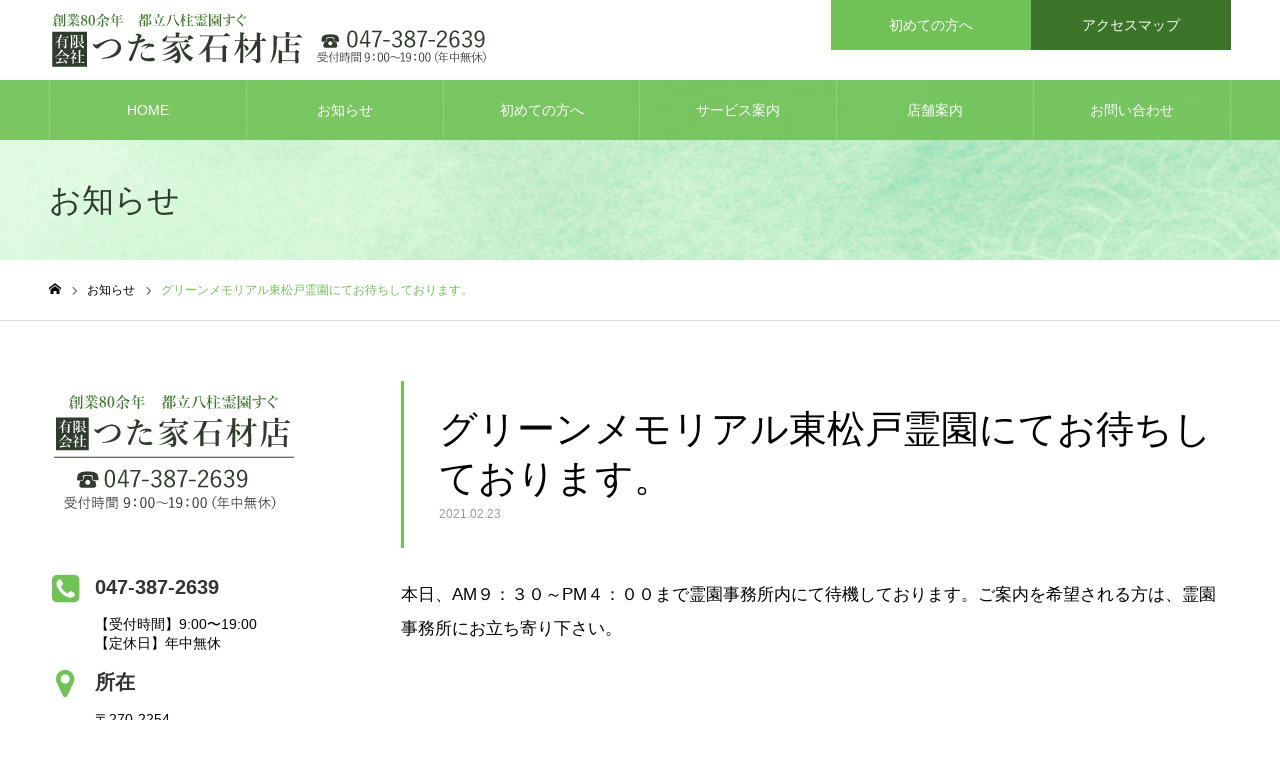

--- FILE ---
content_type: text/html; charset=UTF-8
request_url: https://tsutayasekizai.com/news/%E3%82%B0%E3%83%AA%E3%83%BC%E3%83%B3%E3%83%A1%E3%83%A2%E3%83%AA%E3%82%A2%E3%83%AB%E6%9D%B1%E6%9D%BE%E6%88%B8%E9%9C%8A%E5%9C%92%E3%81%AB%E3%81%A6%E3%81%8A%E5%BE%85%E3%81%A1%E3%81%97%E3%81%A6%E3%81%8A/
body_size: 14886
content:
<!DOCTYPE html>
<html class="pc" dir="ltr" lang="ja" prefix="og: https://ogp.me/ns#">
<head>
<meta charset="UTF-8">
<!--[if IE]><meta http-equiv="X-UA-Compatible" content="IE=edge"><![endif]-->
<meta name="viewport" content="width=device-width">
<meta name="format-detection" content="telephone=no">
<meta name="description" content="本日、AM９：３０～PM４：００まで霊園事務所内にて待機しております。ご案内を希望される方は、霊園事務所にお立ち寄り下さい。">
<link rel="pingback" href="https://tsutayasekizai.com/xmlrpc.php">
<title>グリーンメモリアル東松戸霊園にてお待ちしております。 | つた家石材店（お墓づくりと霊園・墓所のご相談）</title>
	<style>img:is([sizes="auto" i], [sizes^="auto," i]) { contain-intrinsic-size: 3000px 1500px }</style>
	
		<!-- All in One SEO 4.9.3 - aioseo.com -->
	<meta name="description" content="本日、AM９：３０～PM４：００まで霊園事務所内にて待機しております。ご案内を希望される方は、霊園事務所にお立" />
	<meta name="robots" content="max-image-preview:large" />
	<link rel="canonical" href="https://tsutayasekizai.com/news/%e3%82%b0%e3%83%aa%e3%83%bc%e3%83%b3%e3%83%a1%e3%83%a2%e3%83%aa%e3%82%a2%e3%83%ab%e6%9d%b1%e6%9d%be%e6%88%b8%e9%9c%8a%e5%9c%92%e3%81%ab%e3%81%a6%e3%81%8a%e5%be%85%e3%81%a1%e3%81%97%e3%81%a6%e3%81%8a/" />
	<meta name="generator" content="All in One SEO (AIOSEO) 4.9.3" />
		<meta property="og:locale" content="ja_JP" />
		<meta property="og:site_name" content="つた家石材店 | 千葉県松戸市の都立八柱霊園すぐの有限会社つた家石材店では公営霊園・民間霊園のご相談、見学を無料にて承っております。「霊園・墓所探し」「お墓づくり」「お墓のお引越し」「お墓じまい」「お墓のリフォーム」「お墓のお掃除」「お墓参りの代行」「法要」など、「霊園・墓所」「お墓」「法要」に関するご相談はつた家石材店にお任せください。" />
		<meta property="og:type" content="article" />
		<meta property="og:title" content="グリーンメモリアル東松戸霊園にてお待ちしております。 | つた家石材店（お墓づくりと霊園・墓所のご相談）" />
		<meta property="og:description" content="本日、AM９：３０～PM４：００まで霊園事務所内にて待機しております。ご案内を希望される方は、霊園事務所にお立" />
		<meta property="og:url" content="https://tsutayasekizai.com/news/%e3%82%b0%e3%83%aa%e3%83%bc%e3%83%b3%e3%83%a1%e3%83%a2%e3%83%aa%e3%82%a2%e3%83%ab%e6%9d%b1%e6%9d%be%e6%88%b8%e9%9c%8a%e5%9c%92%e3%81%ab%e3%81%a6%e3%81%8a%e5%be%85%e3%81%a1%e3%81%97%e3%81%a6%e3%81%8a/" />
		<meta property="article:published_time" content="2021-02-23T00:00:06+00:00" />
		<meta property="article:modified_time" content="2021-02-22T23:54:27+00:00" />
		<meta name="twitter:card" content="summary_large_image" />
		<meta name="twitter:title" content="グリーンメモリアル東松戸霊園にてお待ちしております。 | つた家石材店（お墓づくりと霊園・墓所のご相談）" />
		<meta name="twitter:description" content="本日、AM９：３０～PM４：００まで霊園事務所内にて待機しております。ご案内を希望される方は、霊園事務所にお立" />
		<script type="application/ld+json" class="aioseo-schema">
			{"@context":"https:\/\/schema.org","@graph":[{"@type":"BreadcrumbList","@id":"https:\/\/tsutayasekizai.com\/news\/%e3%82%b0%e3%83%aa%e3%83%bc%e3%83%b3%e3%83%a1%e3%83%a2%e3%83%aa%e3%82%a2%e3%83%ab%e6%9d%b1%e6%9d%be%e6%88%b8%e9%9c%8a%e5%9c%92%e3%81%ab%e3%81%a6%e3%81%8a%e5%be%85%e3%81%a1%e3%81%97%e3%81%a6%e3%81%8a\/#breadcrumblist","itemListElement":[{"@type":"ListItem","@id":"https:\/\/tsutayasekizai.com#listItem","position":1,"name":"\u5bb6","item":"https:\/\/tsutayasekizai.com","nextItem":{"@type":"ListItem","@id":"https:\/\/tsutayasekizai.com\/news\/#listItem","name":"\u304a\u77e5\u3089\u305b"}},{"@type":"ListItem","@id":"https:\/\/tsutayasekizai.com\/news\/#listItem","position":2,"name":"\u304a\u77e5\u3089\u305b","item":"https:\/\/tsutayasekizai.com\/news\/","nextItem":{"@type":"ListItem","@id":"https:\/\/tsutayasekizai.com\/news\/%e3%82%b0%e3%83%aa%e3%83%bc%e3%83%b3%e3%83%a1%e3%83%a2%e3%83%aa%e3%82%a2%e3%83%ab%e6%9d%b1%e6%9d%be%e6%88%b8%e9%9c%8a%e5%9c%92%e3%81%ab%e3%81%a6%e3%81%8a%e5%be%85%e3%81%a1%e3%81%97%e3%81%a6%e3%81%8a\/#listItem","name":"\u30b0\u30ea\u30fc\u30f3\u30e1\u30e2\u30ea\u30a2\u30eb\u6771\u677e\u6238\u970a\u5712\u306b\u3066\u304a\u5f85\u3061\u3057\u3066\u304a\u308a\u307e\u3059\u3002"},"previousItem":{"@type":"ListItem","@id":"https:\/\/tsutayasekizai.com#listItem","name":"\u5bb6"}},{"@type":"ListItem","@id":"https:\/\/tsutayasekizai.com\/news\/%e3%82%b0%e3%83%aa%e3%83%bc%e3%83%b3%e3%83%a1%e3%83%a2%e3%83%aa%e3%82%a2%e3%83%ab%e6%9d%b1%e6%9d%be%e6%88%b8%e9%9c%8a%e5%9c%92%e3%81%ab%e3%81%a6%e3%81%8a%e5%be%85%e3%81%a1%e3%81%97%e3%81%a6%e3%81%8a\/#listItem","position":3,"name":"\u30b0\u30ea\u30fc\u30f3\u30e1\u30e2\u30ea\u30a2\u30eb\u6771\u677e\u6238\u970a\u5712\u306b\u3066\u304a\u5f85\u3061\u3057\u3066\u304a\u308a\u307e\u3059\u3002","previousItem":{"@type":"ListItem","@id":"https:\/\/tsutayasekizai.com\/news\/#listItem","name":"\u304a\u77e5\u3089\u305b"}}]},{"@type":"Organization","@id":"https:\/\/tsutayasekizai.com\/#organization","name":"\u3064\u305f\u5bb6\u77f3\u6750\u5e97","description":"\u5343\u8449\u770c\u677e\u6238\u5e02\u306e\u90fd\u7acb\u516b\u67f1\u970a\u5712\u3059\u3050\u306e\u6709\u9650\u4f1a\u793e\u3064\u305f\u5bb6\u77f3\u6750\u5e97\u3067\u306f\u516c\u55b6\u970a\u5712\u30fb\u6c11\u9593\u970a\u5712\u306e\u3054\u76f8\u8ac7\u3001\u898b\u5b66\u3092\u7121\u6599\u306b\u3066\u627f\u3063\u3066\u304a\u308a\u307e\u3059\u3002\u300c\u970a\u5712\u30fb\u5893\u6240\u63a2\u3057\u300d\u300c\u304a\u5893\u3065\u304f\u308a\u300d\u300c\u304a\u5893\u306e\u304a\u5f15\u8d8a\u3057\u300d\u300c\u304a\u5893\u3058\u307e\u3044\u300d\u300c\u304a\u5893\u306e\u30ea\u30d5\u30a9\u30fc\u30e0\u300d\u300c\u304a\u5893\u306e\u304a\u6383\u9664\u300d\u300c\u304a\u5893\u53c2\u308a\u306e\u4ee3\u884c\u300d\u300c\u6cd5\u8981\u300d\u306a\u3069\u3001\u300c\u970a\u5712\u30fb\u5893\u6240\u300d\u300c\u304a\u5893\u300d\u300c\u6cd5\u8981\u300d\u306b\u95a2\u3059\u308b\u3054\u76f8\u8ac7\u306f\u3064\u305f\u5bb6\u77f3\u6750\u5e97\u306b\u304a\u4efb\u305b\u304f\u3060\u3055\u3044\u3002","url":"https:\/\/tsutayasekizai.com\/"},{"@type":"WebPage","@id":"https:\/\/tsutayasekizai.com\/news\/%e3%82%b0%e3%83%aa%e3%83%bc%e3%83%b3%e3%83%a1%e3%83%a2%e3%83%aa%e3%82%a2%e3%83%ab%e6%9d%b1%e6%9d%be%e6%88%b8%e9%9c%8a%e5%9c%92%e3%81%ab%e3%81%a6%e3%81%8a%e5%be%85%e3%81%a1%e3%81%97%e3%81%a6%e3%81%8a\/#webpage","url":"https:\/\/tsutayasekizai.com\/news\/%e3%82%b0%e3%83%aa%e3%83%bc%e3%83%b3%e3%83%a1%e3%83%a2%e3%83%aa%e3%82%a2%e3%83%ab%e6%9d%b1%e6%9d%be%e6%88%b8%e9%9c%8a%e5%9c%92%e3%81%ab%e3%81%a6%e3%81%8a%e5%be%85%e3%81%a1%e3%81%97%e3%81%a6%e3%81%8a\/","name":"\u30b0\u30ea\u30fc\u30f3\u30e1\u30e2\u30ea\u30a2\u30eb\u6771\u677e\u6238\u970a\u5712\u306b\u3066\u304a\u5f85\u3061\u3057\u3066\u304a\u308a\u307e\u3059\u3002 | \u3064\u305f\u5bb6\u77f3\u6750\u5e97\uff08\u304a\u5893\u3065\u304f\u308a\u3068\u970a\u5712\u30fb\u5893\u6240\u306e\u3054\u76f8\u8ac7\uff09","description":"\u672c\u65e5\u3001AM\uff19\uff1a\uff13\uff10\uff5ePM\uff14\uff1a\uff10\uff10\u307e\u3067\u970a\u5712\u4e8b\u52d9\u6240\u5185\u306b\u3066\u5f85\u6a5f\u3057\u3066\u304a\u308a\u307e\u3059\u3002\u3054\u6848\u5185\u3092\u5e0c\u671b\u3055\u308c\u308b\u65b9\u306f\u3001\u970a\u5712\u4e8b\u52d9\u6240\u306b\u304a\u7acb","inLanguage":"ja","isPartOf":{"@id":"https:\/\/tsutayasekizai.com\/#website"},"breadcrumb":{"@id":"https:\/\/tsutayasekizai.com\/news\/%e3%82%b0%e3%83%aa%e3%83%bc%e3%83%b3%e3%83%a1%e3%83%a2%e3%83%aa%e3%82%a2%e3%83%ab%e6%9d%b1%e6%9d%be%e6%88%b8%e9%9c%8a%e5%9c%92%e3%81%ab%e3%81%a6%e3%81%8a%e5%be%85%e3%81%a1%e3%81%97%e3%81%a6%e3%81%8a\/#breadcrumblist"},"datePublished":"2021-02-23T09:00:06+09:00","dateModified":"2021-02-23T08:54:27+09:00"},{"@type":"WebSite","@id":"https:\/\/tsutayasekizai.com\/#website","url":"https:\/\/tsutayasekizai.com\/","name":"\u3064\u305f\u5bb6\u77f3\u6750\u5e97","description":"\u5343\u8449\u770c\u677e\u6238\u5e02\u306e\u90fd\u7acb\u516b\u67f1\u970a\u5712\u3059\u3050\u306e\u6709\u9650\u4f1a\u793e\u3064\u305f\u5bb6\u77f3\u6750\u5e97\u3067\u306f\u516c\u55b6\u970a\u5712\u30fb\u6c11\u9593\u970a\u5712\u306e\u3054\u76f8\u8ac7\u3001\u898b\u5b66\u3092\u7121\u6599\u306b\u3066\u627f\u3063\u3066\u304a\u308a\u307e\u3059\u3002\u300c\u970a\u5712\u30fb\u5893\u6240\u63a2\u3057\u300d\u300c\u304a\u5893\u3065\u304f\u308a\u300d\u300c\u304a\u5893\u306e\u304a\u5f15\u8d8a\u3057\u300d\u300c\u304a\u5893\u3058\u307e\u3044\u300d\u300c\u304a\u5893\u306e\u30ea\u30d5\u30a9\u30fc\u30e0\u300d\u300c\u304a\u5893\u306e\u304a\u6383\u9664\u300d\u300c\u304a\u5893\u53c2\u308a\u306e\u4ee3\u884c\u300d\u300c\u6cd5\u8981\u300d\u306a\u3069\u3001\u300c\u970a\u5712\u30fb\u5893\u6240\u300d\u300c\u304a\u5893\u300d\u300c\u6cd5\u8981\u300d\u306b\u95a2\u3059\u308b\u3054\u76f8\u8ac7\u306f\u3064\u305f\u5bb6\u77f3\u6750\u5e97\u306b\u304a\u4efb\u305b\u304f\u3060\u3055\u3044\u3002","inLanguage":"ja","publisher":{"@id":"https:\/\/tsutayasekizai.com\/#organization"}}]}
		</script>
		<!-- All in One SEO -->

<link rel='dns-prefetch' href='//challenges.cloudflare.com' />
<link rel='dns-prefetch' href='//www.googletagmanager.com' />
<link rel="alternate" type="application/rss+xml" title="つた家石材店 &raquo; フィード" href="https://tsutayasekizai.com/feed/" />
<link rel="alternate" type="application/rss+xml" title="つた家石材店 &raquo; コメントフィード" href="https://tsutayasekizai.com/comments/feed/" />
<script type="text/javascript">
/* <![CDATA[ */
window._wpemojiSettings = {"baseUrl":"https:\/\/s.w.org\/images\/core\/emoji\/16.0.1\/72x72\/","ext":".png","svgUrl":"https:\/\/s.w.org\/images\/core\/emoji\/16.0.1\/svg\/","svgExt":".svg","source":{"concatemoji":"https:\/\/tsutayasekizai.com\/wp-includes\/js\/wp-emoji-release.min.js?ver=6.8.3"}};
/*! This file is auto-generated */
!function(s,n){var o,i,e;function c(e){try{var t={supportTests:e,timestamp:(new Date).valueOf()};sessionStorage.setItem(o,JSON.stringify(t))}catch(e){}}function p(e,t,n){e.clearRect(0,0,e.canvas.width,e.canvas.height),e.fillText(t,0,0);var t=new Uint32Array(e.getImageData(0,0,e.canvas.width,e.canvas.height).data),a=(e.clearRect(0,0,e.canvas.width,e.canvas.height),e.fillText(n,0,0),new Uint32Array(e.getImageData(0,0,e.canvas.width,e.canvas.height).data));return t.every(function(e,t){return e===a[t]})}function u(e,t){e.clearRect(0,0,e.canvas.width,e.canvas.height),e.fillText(t,0,0);for(var n=e.getImageData(16,16,1,1),a=0;a<n.data.length;a++)if(0!==n.data[a])return!1;return!0}function f(e,t,n,a){switch(t){case"flag":return n(e,"\ud83c\udff3\ufe0f\u200d\u26a7\ufe0f","\ud83c\udff3\ufe0f\u200b\u26a7\ufe0f")?!1:!n(e,"\ud83c\udde8\ud83c\uddf6","\ud83c\udde8\u200b\ud83c\uddf6")&&!n(e,"\ud83c\udff4\udb40\udc67\udb40\udc62\udb40\udc65\udb40\udc6e\udb40\udc67\udb40\udc7f","\ud83c\udff4\u200b\udb40\udc67\u200b\udb40\udc62\u200b\udb40\udc65\u200b\udb40\udc6e\u200b\udb40\udc67\u200b\udb40\udc7f");case"emoji":return!a(e,"\ud83e\udedf")}return!1}function g(e,t,n,a){var r="undefined"!=typeof WorkerGlobalScope&&self instanceof WorkerGlobalScope?new OffscreenCanvas(300,150):s.createElement("canvas"),o=r.getContext("2d",{willReadFrequently:!0}),i=(o.textBaseline="top",o.font="600 32px Arial",{});return e.forEach(function(e){i[e]=t(o,e,n,a)}),i}function t(e){var t=s.createElement("script");t.src=e,t.defer=!0,s.head.appendChild(t)}"undefined"!=typeof Promise&&(o="wpEmojiSettingsSupports",i=["flag","emoji"],n.supports={everything:!0,everythingExceptFlag:!0},e=new Promise(function(e){s.addEventListener("DOMContentLoaded",e,{once:!0})}),new Promise(function(t){var n=function(){try{var e=JSON.parse(sessionStorage.getItem(o));if("object"==typeof e&&"number"==typeof e.timestamp&&(new Date).valueOf()<e.timestamp+604800&&"object"==typeof e.supportTests)return e.supportTests}catch(e){}return null}();if(!n){if("undefined"!=typeof Worker&&"undefined"!=typeof OffscreenCanvas&&"undefined"!=typeof URL&&URL.createObjectURL&&"undefined"!=typeof Blob)try{var e="postMessage("+g.toString()+"("+[JSON.stringify(i),f.toString(),p.toString(),u.toString()].join(",")+"));",a=new Blob([e],{type:"text/javascript"}),r=new Worker(URL.createObjectURL(a),{name:"wpTestEmojiSupports"});return void(r.onmessage=function(e){c(n=e.data),r.terminate(),t(n)})}catch(e){}c(n=g(i,f,p,u))}t(n)}).then(function(e){for(var t in e)n.supports[t]=e[t],n.supports.everything=n.supports.everything&&n.supports[t],"flag"!==t&&(n.supports.everythingExceptFlag=n.supports.everythingExceptFlag&&n.supports[t]);n.supports.everythingExceptFlag=n.supports.everythingExceptFlag&&!n.supports.flag,n.DOMReady=!1,n.readyCallback=function(){n.DOMReady=!0}}).then(function(){return e}).then(function(){var e;n.supports.everything||(n.readyCallback(),(e=n.source||{}).concatemoji?t(e.concatemoji):e.wpemoji&&e.twemoji&&(t(e.twemoji),t(e.wpemoji)))}))}((window,document),window._wpemojiSettings);
/* ]]> */
</script>
<link rel='stylesheet' id='style-css' href='https://tsutayasekizai.com/wp-content/themes/noel_tcd072-child/style.css?ver=1.6' type='text/css' media='all' />
<style id='wp-emoji-styles-inline-css' type='text/css'>

	img.wp-smiley, img.emoji {
		display: inline !important;
		border: none !important;
		box-shadow: none !important;
		height: 1em !important;
		width: 1em !important;
		margin: 0 0.07em !important;
		vertical-align: -0.1em !important;
		background: none !important;
		padding: 0 !important;
	}
</style>
<link rel='stylesheet' id='wp-block-library-css' href='https://tsutayasekizai.com/wp-includes/css/dist/block-library/style.min.css?ver=6.8.3' type='text/css' media='all' />
<style id='classic-theme-styles-inline-css' type='text/css'>
/*! This file is auto-generated */
.wp-block-button__link{color:#fff;background-color:#32373c;border-radius:9999px;box-shadow:none;text-decoration:none;padding:calc(.667em + 2px) calc(1.333em + 2px);font-size:1.125em}.wp-block-file__button{background:#32373c;color:#fff;text-decoration:none}
</style>
<link rel='stylesheet' id='aioseo/css/src/vue/standalone/blocks/table-of-contents/global.scss-css' href='https://tsutayasekizai.com/wp-content/plugins/all-in-one-seo-pack/dist/Lite/assets/css/table-of-contents/global.e90f6d47.css?ver=4.9.3' type='text/css' media='all' />
<style id='global-styles-inline-css' type='text/css'>
:root{--wp--preset--aspect-ratio--square: 1;--wp--preset--aspect-ratio--4-3: 4/3;--wp--preset--aspect-ratio--3-4: 3/4;--wp--preset--aspect-ratio--3-2: 3/2;--wp--preset--aspect-ratio--2-3: 2/3;--wp--preset--aspect-ratio--16-9: 16/9;--wp--preset--aspect-ratio--9-16: 9/16;--wp--preset--color--black: #000000;--wp--preset--color--cyan-bluish-gray: #abb8c3;--wp--preset--color--white: #ffffff;--wp--preset--color--pale-pink: #f78da7;--wp--preset--color--vivid-red: #cf2e2e;--wp--preset--color--luminous-vivid-orange: #ff6900;--wp--preset--color--luminous-vivid-amber: #fcb900;--wp--preset--color--light-green-cyan: #7bdcb5;--wp--preset--color--vivid-green-cyan: #00d084;--wp--preset--color--pale-cyan-blue: #8ed1fc;--wp--preset--color--vivid-cyan-blue: #0693e3;--wp--preset--color--vivid-purple: #9b51e0;--wp--preset--gradient--vivid-cyan-blue-to-vivid-purple: linear-gradient(135deg,rgba(6,147,227,1) 0%,rgb(155,81,224) 100%);--wp--preset--gradient--light-green-cyan-to-vivid-green-cyan: linear-gradient(135deg,rgb(122,220,180) 0%,rgb(0,208,130) 100%);--wp--preset--gradient--luminous-vivid-amber-to-luminous-vivid-orange: linear-gradient(135deg,rgba(252,185,0,1) 0%,rgba(255,105,0,1) 100%);--wp--preset--gradient--luminous-vivid-orange-to-vivid-red: linear-gradient(135deg,rgba(255,105,0,1) 0%,rgb(207,46,46) 100%);--wp--preset--gradient--very-light-gray-to-cyan-bluish-gray: linear-gradient(135deg,rgb(238,238,238) 0%,rgb(169,184,195) 100%);--wp--preset--gradient--cool-to-warm-spectrum: linear-gradient(135deg,rgb(74,234,220) 0%,rgb(151,120,209) 20%,rgb(207,42,186) 40%,rgb(238,44,130) 60%,rgb(251,105,98) 80%,rgb(254,248,76) 100%);--wp--preset--gradient--blush-light-purple: linear-gradient(135deg,rgb(255,206,236) 0%,rgb(152,150,240) 100%);--wp--preset--gradient--blush-bordeaux: linear-gradient(135deg,rgb(254,205,165) 0%,rgb(254,45,45) 50%,rgb(107,0,62) 100%);--wp--preset--gradient--luminous-dusk: linear-gradient(135deg,rgb(255,203,112) 0%,rgb(199,81,192) 50%,rgb(65,88,208) 100%);--wp--preset--gradient--pale-ocean: linear-gradient(135deg,rgb(255,245,203) 0%,rgb(182,227,212) 50%,rgb(51,167,181) 100%);--wp--preset--gradient--electric-grass: linear-gradient(135deg,rgb(202,248,128) 0%,rgb(113,206,126) 100%);--wp--preset--gradient--midnight: linear-gradient(135deg,rgb(2,3,129) 0%,rgb(40,116,252) 100%);--wp--preset--font-size--small: 13px;--wp--preset--font-size--medium: 20px;--wp--preset--font-size--large: 36px;--wp--preset--font-size--x-large: 42px;--wp--preset--spacing--20: 0.44rem;--wp--preset--spacing--30: 0.67rem;--wp--preset--spacing--40: 1rem;--wp--preset--spacing--50: 1.5rem;--wp--preset--spacing--60: 2.25rem;--wp--preset--spacing--70: 3.38rem;--wp--preset--spacing--80: 5.06rem;--wp--preset--shadow--natural: 6px 6px 9px rgba(0, 0, 0, 0.2);--wp--preset--shadow--deep: 12px 12px 50px rgba(0, 0, 0, 0.4);--wp--preset--shadow--sharp: 6px 6px 0px rgba(0, 0, 0, 0.2);--wp--preset--shadow--outlined: 6px 6px 0px -3px rgba(255, 255, 255, 1), 6px 6px rgba(0, 0, 0, 1);--wp--preset--shadow--crisp: 6px 6px 0px rgba(0, 0, 0, 1);}:where(.is-layout-flex){gap: 0.5em;}:where(.is-layout-grid){gap: 0.5em;}body .is-layout-flex{display: flex;}.is-layout-flex{flex-wrap: wrap;align-items: center;}.is-layout-flex > :is(*, div){margin: 0;}body .is-layout-grid{display: grid;}.is-layout-grid > :is(*, div){margin: 0;}:where(.wp-block-columns.is-layout-flex){gap: 2em;}:where(.wp-block-columns.is-layout-grid){gap: 2em;}:where(.wp-block-post-template.is-layout-flex){gap: 1.25em;}:where(.wp-block-post-template.is-layout-grid){gap: 1.25em;}.has-black-color{color: var(--wp--preset--color--black) !important;}.has-cyan-bluish-gray-color{color: var(--wp--preset--color--cyan-bluish-gray) !important;}.has-white-color{color: var(--wp--preset--color--white) !important;}.has-pale-pink-color{color: var(--wp--preset--color--pale-pink) !important;}.has-vivid-red-color{color: var(--wp--preset--color--vivid-red) !important;}.has-luminous-vivid-orange-color{color: var(--wp--preset--color--luminous-vivid-orange) !important;}.has-luminous-vivid-amber-color{color: var(--wp--preset--color--luminous-vivid-amber) !important;}.has-light-green-cyan-color{color: var(--wp--preset--color--light-green-cyan) !important;}.has-vivid-green-cyan-color{color: var(--wp--preset--color--vivid-green-cyan) !important;}.has-pale-cyan-blue-color{color: var(--wp--preset--color--pale-cyan-blue) !important;}.has-vivid-cyan-blue-color{color: var(--wp--preset--color--vivid-cyan-blue) !important;}.has-vivid-purple-color{color: var(--wp--preset--color--vivid-purple) !important;}.has-black-background-color{background-color: var(--wp--preset--color--black) !important;}.has-cyan-bluish-gray-background-color{background-color: var(--wp--preset--color--cyan-bluish-gray) !important;}.has-white-background-color{background-color: var(--wp--preset--color--white) !important;}.has-pale-pink-background-color{background-color: var(--wp--preset--color--pale-pink) !important;}.has-vivid-red-background-color{background-color: var(--wp--preset--color--vivid-red) !important;}.has-luminous-vivid-orange-background-color{background-color: var(--wp--preset--color--luminous-vivid-orange) !important;}.has-luminous-vivid-amber-background-color{background-color: var(--wp--preset--color--luminous-vivid-amber) !important;}.has-light-green-cyan-background-color{background-color: var(--wp--preset--color--light-green-cyan) !important;}.has-vivid-green-cyan-background-color{background-color: var(--wp--preset--color--vivid-green-cyan) !important;}.has-pale-cyan-blue-background-color{background-color: var(--wp--preset--color--pale-cyan-blue) !important;}.has-vivid-cyan-blue-background-color{background-color: var(--wp--preset--color--vivid-cyan-blue) !important;}.has-vivid-purple-background-color{background-color: var(--wp--preset--color--vivid-purple) !important;}.has-black-border-color{border-color: var(--wp--preset--color--black) !important;}.has-cyan-bluish-gray-border-color{border-color: var(--wp--preset--color--cyan-bluish-gray) !important;}.has-white-border-color{border-color: var(--wp--preset--color--white) !important;}.has-pale-pink-border-color{border-color: var(--wp--preset--color--pale-pink) !important;}.has-vivid-red-border-color{border-color: var(--wp--preset--color--vivid-red) !important;}.has-luminous-vivid-orange-border-color{border-color: var(--wp--preset--color--luminous-vivid-orange) !important;}.has-luminous-vivid-amber-border-color{border-color: var(--wp--preset--color--luminous-vivid-amber) !important;}.has-light-green-cyan-border-color{border-color: var(--wp--preset--color--light-green-cyan) !important;}.has-vivid-green-cyan-border-color{border-color: var(--wp--preset--color--vivid-green-cyan) !important;}.has-pale-cyan-blue-border-color{border-color: var(--wp--preset--color--pale-cyan-blue) !important;}.has-vivid-cyan-blue-border-color{border-color: var(--wp--preset--color--vivid-cyan-blue) !important;}.has-vivid-purple-border-color{border-color: var(--wp--preset--color--vivid-purple) !important;}.has-vivid-cyan-blue-to-vivid-purple-gradient-background{background: var(--wp--preset--gradient--vivid-cyan-blue-to-vivid-purple) !important;}.has-light-green-cyan-to-vivid-green-cyan-gradient-background{background: var(--wp--preset--gradient--light-green-cyan-to-vivid-green-cyan) !important;}.has-luminous-vivid-amber-to-luminous-vivid-orange-gradient-background{background: var(--wp--preset--gradient--luminous-vivid-amber-to-luminous-vivid-orange) !important;}.has-luminous-vivid-orange-to-vivid-red-gradient-background{background: var(--wp--preset--gradient--luminous-vivid-orange-to-vivid-red) !important;}.has-very-light-gray-to-cyan-bluish-gray-gradient-background{background: var(--wp--preset--gradient--very-light-gray-to-cyan-bluish-gray) !important;}.has-cool-to-warm-spectrum-gradient-background{background: var(--wp--preset--gradient--cool-to-warm-spectrum) !important;}.has-blush-light-purple-gradient-background{background: var(--wp--preset--gradient--blush-light-purple) !important;}.has-blush-bordeaux-gradient-background{background: var(--wp--preset--gradient--blush-bordeaux) !important;}.has-luminous-dusk-gradient-background{background: var(--wp--preset--gradient--luminous-dusk) !important;}.has-pale-ocean-gradient-background{background: var(--wp--preset--gradient--pale-ocean) !important;}.has-electric-grass-gradient-background{background: var(--wp--preset--gradient--electric-grass) !important;}.has-midnight-gradient-background{background: var(--wp--preset--gradient--midnight) !important;}.has-small-font-size{font-size: var(--wp--preset--font-size--small) !important;}.has-medium-font-size{font-size: var(--wp--preset--font-size--medium) !important;}.has-large-font-size{font-size: var(--wp--preset--font-size--large) !important;}.has-x-large-font-size{font-size: var(--wp--preset--font-size--x-large) !important;}
:where(.wp-block-post-template.is-layout-flex){gap: 1.25em;}:where(.wp-block-post-template.is-layout-grid){gap: 1.25em;}
:where(.wp-block-columns.is-layout-flex){gap: 2em;}:where(.wp-block-columns.is-layout-grid){gap: 2em;}
:root :where(.wp-block-pullquote){font-size: 1.5em;line-height: 1.6;}
</style>
<link rel='stylesheet' id='contact-form-7-css' href='https://tsutayasekizai.com/wp-content/plugins/contact-form-7/includes/css/styles.css?ver=6.1.4' type='text/css' media='all' />
<link rel='stylesheet' id='parent-style-css' href='https://tsutayasekizai.com/wp-content/themes/noel_tcd072/style.css?ver=6.8.3' type='text/css' media='all' />
<script type="text/javascript" src="https://tsutayasekizai.com/wp-includes/js/jquery/jquery.min.js?ver=3.7.1" id="jquery-core-js"></script>
<script type="text/javascript" src="https://tsutayasekizai.com/wp-includes/js/jquery/jquery-migrate.min.js?ver=3.4.1" id="jquery-migrate-js"></script>

<!-- Site Kit によって追加された Google タグ（gtag.js）スニペット -->
<!-- Google アナリティクス スニペット (Site Kit が追加) -->
<script type="text/javascript" src="https://www.googletagmanager.com/gtag/js?id=GT-5MC6KFQ" id="google_gtagjs-js" async></script>
<script type="text/javascript" id="google_gtagjs-js-after">
/* <![CDATA[ */
window.dataLayer = window.dataLayer || [];function gtag(){dataLayer.push(arguments);}
gtag("set","linker",{"domains":["tsutayasekizai.com"]});
gtag("js", new Date());
gtag("set", "developer_id.dZTNiMT", true);
gtag("config", "GT-5MC6KFQ");
/* ]]> */
</script>
<link rel="https://api.w.org/" href="https://tsutayasekizai.com/wp-json/" /><link rel='shortlink' href='https://tsutayasekizai.com/?p=463' />
<link rel="alternate" title="oEmbed (JSON)" type="application/json+oembed" href="https://tsutayasekizai.com/wp-json/oembed/1.0/embed?url=https%3A%2F%2Ftsutayasekizai.com%2Fnews%2F%25e3%2582%25b0%25e3%2583%25aa%25e3%2583%25bc%25e3%2583%25b3%25e3%2583%25a1%25e3%2583%25a2%25e3%2583%25aa%25e3%2582%25a2%25e3%2583%25ab%25e6%259d%25b1%25e6%259d%25be%25e6%2588%25b8%25e9%259c%258a%25e5%259c%2592%25e3%2581%25ab%25e3%2581%25a6%25e3%2581%258a%25e5%25be%2585%25e3%2581%25a1%25e3%2581%2597%25e3%2581%25a6%25e3%2581%258a%2F" />
<link rel="alternate" title="oEmbed (XML)" type="text/xml+oembed" href="https://tsutayasekizai.com/wp-json/oembed/1.0/embed?url=https%3A%2F%2Ftsutayasekizai.com%2Fnews%2F%25e3%2582%25b0%25e3%2583%25aa%25e3%2583%25bc%25e3%2583%25b3%25e3%2583%25a1%25e3%2583%25a2%25e3%2583%25aa%25e3%2582%25a2%25e3%2583%25ab%25e6%259d%25b1%25e6%259d%25be%25e6%2588%25b8%25e9%259c%258a%25e5%259c%2592%25e3%2581%25ab%25e3%2581%25a6%25e3%2581%258a%25e5%25be%2585%25e3%2581%25a1%25e3%2581%2597%25e3%2581%25a6%25e3%2581%258a%2F&#038;format=xml" />
<meta name="generator" content="Site Kit by Google 1.170.0" />
<link rel="stylesheet" href="https://tsutayasekizai.com/wp-content/themes/noel_tcd072/css/design-plus.css?ver=1.6">
<link rel="stylesheet" href="https://tsutayasekizai.com/wp-content/themes/noel_tcd072/css/sns-botton.css?ver=1.6">
<link rel="stylesheet" media="screen and (max-width:1250px)" href="https://tsutayasekizai.com/wp-content/themes/noel_tcd072/css/responsive.css?ver=1.6">
<link rel="stylesheet" media="screen and (max-width:1250px)" href="https://tsutayasekizai.com/wp-content/themes/noel_tcd072/css/footer-bar.css?ver=1.6">

<script src="https://tsutayasekizai.com/wp-content/themes/noel_tcd072/js/jquery.easing.1.4.js?ver=1.6"></script>
<script src="https://tsutayasekizai.com/wp-content/themes/noel_tcd072/js/jscript.js?ver=1.6"></script>
<script src="https://tsutayasekizai.com/wp-content/themes/noel_tcd072/js/comment.js?ver=1.6"></script>


<link rel="stylesheet" href="https://tsutayasekizai.com/wp-content/themes/noel_tcd072/js/perfect-scrollbar.css?ver=1.6">
<script src="https://tsutayasekizai.com/wp-content/themes/noel_tcd072/js/perfect-scrollbar.min.js?ver=1.6"></script>

<script src="https://tsutayasekizai.com/wp-content/themes/noel_tcd072/js/jquery.cookie.js?ver=1.6"></script>


<style type="text/css">

body, input, textarea { font-family: "Hiragino Sans", "ヒラギノ角ゴ ProN", "Hiragino Kaku Gothic ProN", "游ゴシック", YuGothic, "メイリオ", Meiryo, sans-serif; }

.rich_font, .p-vertical { font-family: "Times New Roman" , "游明朝" , "Yu Mincho" , "游明朝体" , "YuMincho" , "ヒラギノ明朝 Pro W3" , "Hiragino Mincho Pro" , "HiraMinProN-W3" , "HGS明朝E" , "ＭＳ Ｐ明朝" , "MS PMincho" , serif; font-weight:500; }

.rich_font_type1 { font-family: Arial, "Hiragino Kaku Gothic ProN", "ヒラギノ角ゴ ProN W3", "メイリオ", Meiryo, sans-serif; }
.rich_font_type2 { font-family: "Hiragino Sans", "ヒラギノ角ゴ ProN", "Hiragino Kaku Gothic ProN", "游ゴシック", YuGothic, "メイリオ", Meiryo, sans-serif; font-weight:500; }
.rich_font_type3 { font-family: "Times New Roman" , "游明朝" , "Yu Mincho" , "游明朝体" , "YuMincho" , "ヒラギノ明朝 Pro W3" , "Hiragino Mincho Pro" , "HiraMinProN-W3" , "HGS明朝E" , "ＭＳ Ｐ明朝" , "MS PMincho" , serif; font-weight:500; }

.post_content, #next_prev_post { font-family: "Hiragino Sans", "ヒラギノ角ゴ ProN", "Hiragino Kaku Gothic ProN", "游ゴシック", YuGothic, "メイリオ", Meiryo, sans-serif; }

.home #header_top { background:rgba(255,255,255,1); }
#header_top { background:rgba(255,255,255,1); }
#header_logo a { color:#000000; }
.pc #global_menu { background:rgba(112,193,86,0.9); }
.pc #global_menu > ul { border-left:1px solid rgba(255,255,255,0.2); }
.pc #global_menu > ul > li { border-right:1px solid rgba(255,255,255,0.2); }
.pc #global_menu > ul > li > a, .pc #global_menu ul ul li.menu-item-has-children > a:before { color:#ffffff; }
.pc #global_menu > ul > li > a:after { background:#6b6cc2; }
.pc #global_menu ul ul a { color:#ffffff; background:#70c156; }
.pc #global_menu ul ul a:hover { background:#6b6cc2; }
.pc .header_fix #global_menu { background:rgba(0,0,0,0.5); }
.pc .header_fix #global_menu > ul { border-left:1px solid rgba(255,255,255,0.5); }
.pc .header_fix #global_menu > ul > li { border-right:1px solid rgba(255,255,255,0.5); }
.mobile #mobile_menu { background:#70c156; }
.mobile #global_menu a { color:#ffffff; background:#70c156; border-bottom:1px solid #ffffff; }
.mobile #global_menu li li a { background:#3c7529; }
.mobile #global_menu a:hover, #mobile_menu .close_button:hover, #mobile_menu #global_menu .child_menu_button:hover { color:#ffffff; background:#6b6cc2; }
.megamenu_clinic_list1 { border-color:#dddddd; background:#ffffff; }
.megamenu_clinic_list1 a { background:#ffffff; }
.megamenu_clinic_list1 ol, .megamenu_clinic_list1 li { border-color:#dddddd; }
.megamenu_clinic_list1 .title { color:#ff4b54; }
.megamenu_clinic_list2 { border-color:#dddddd; background:#ffffff; }
.megamenu_clinic_list2 a { background:#ffffff; }
.megamenu_clinic_list2_inner, .megamenu_clinic_list2 ol, .megamenu_clinic_list2 li { border-color:#dddddd; }
.megamenu_clinic_list2 .headline, .megamenu_clinic_list2 .title { color:#ff4b54; }
.megamenu_clinic_list2 .link_button a { color:#FFFFFF; background:#222222; }
.megamenu_clinic_list2 .link_button a:hover { color:#FFFFFF; background:#f45963; }
.megamenu_campaign_list { background:#f4f4f5; }
.megamenu_campaign_list .post_list_area, .megamenu_campaign_list .menu_area a:hover, .megamenu_campaign_list .menu_area li.active a { background:#ffffff; }
.megamenu_campaign_list .menu_area a { background:#ff474f; }
.megamenu_campaign_list .menu_area a:hover, .megamenu_campaign_list .menu_area li.active a { color:#ff474f; }
.pc .header_fix #header_top { background:rgba(255,255,255,0.8); }
.header_fix #header_logo a { color:#000000 !important; }
#header_button .button1 a, #footer_button .button1 a { color:#FFFFFF; background:#70c156; }
#header_button .button1 a:hover, #footer_button .button1 a:hover { color:#FFFFFF; background:#6b6cc2; }
#header_button .button2 a, #footer_button .button2 a { color:#FFFFFF; background:#3c7529; }
#header_button .button2 a:hover, #footer_button .button2 a:hover { color:#FFFFFF; background:#6b6cc2; }
#footer_info_content1 .button a { color:#FFFFFF; background:#70c156; }
#footer_info_content1 .button a:hover { color:#FFFFFF; background:#6b6cc2; }
#footer_info_content2 .button a { color:#FFFFFF; background:#70c156; }
#footer_info_content2 .button a:hover { color:#FFFFFF; background:#6b6cc2; }
#footer_banner .title { color:#2f3b2d; font-size:20px; }
#footer_menu_area, #footer_menu_area a, #footer_menu .footer_headline a:before { color:#000000; }
#footer_menu_area .footer_headline a { color:#f95660; }
#footer_menu_area a:hover, #footer_menu .footer_headline a:hover:before { color:#f95660; }
#footer_bottom, #footer_bottom a { color:#FFFFFF; }
@media screen and (max-width:950px) {
  #footer_banner .title { font-size:16px; }
}
body.single #main_col { font-size:16px; }
#page_header_catch .title { font-size:32px; color:#2f3b2d; }
#post_title_area .title { font-size:38px; }
#recent_news .headline { font-size:20px; color:#3c7529; }
@media screen and (max-width:950px) {
  body.single #main_col { font-size:13px; }
  #page_header_catch .title { font-size:20px; }
  #post_title_area .title { font-size:20px; }
  #recent_news .headline { font-size:16px; }
}

.author_profile a.avatar img, .animate_image img, .animate_background .image {
  width:100%; height:auto;
  -webkit-transition: transform  0.75s ease;
  transition: transform  0.75s ease;
}
.author_profile a.avatar:hover img, .animate_image:hover img, .animate_background:hover .image, #index_staff_slider a:hover img {
  -webkit-transform: scale(1.2);
  transform: scale(1.2);
}




a { color:#000; }

#bread_crumb li.last span, #comment_headline, .tcd_category_list a:hover, .tcd_category_list .child_menu_button:hover, .side_headline, #faq_category li a:hover, #faq_category li.active a, #archive_service .bottom_area .sub_category li a:hover,
  #side_service_category_list a:hover, #side_service_category_list li.active > a, #side_faq_category_list a:hover, #side_faq_category_list li.active a, #side_staff_list a:hover, #side_staff_list li.active a, .cf_data_list li a:hover,
    #side_campaign_category_list a:hover, #side_campaign_category_list li.active a, #side_clinic_list a:hover, #side_clinic_list li.active a
{ color: #70c156; }

#page_header .tab, #return_top a, #comment_tab li a:hover, #comment_tab li.active a, #comment_header #comment_closed p, #submit_comment:hover, #cancel_comment_reply a:hover, #p_readmore .button:hover,
  #wp-calendar td a:hover, #post_pagination p, #post_pagination a:hover, .page_navi span.current, .page_navi a:hover, .c-pw__btn:hover
{ background-color: #70c156; }

#guest_info input:focus, #comment_textarea textarea:focus, .c-pw__box-input:focus
{ border-color: #70c156; }

#comment_tab li.active a:after, #comment_header #comment_closed p:after
{ border-color:#70c156 transparent transparent transparent; }


#header_logo a:hover, #footer a:hover, .cardlink_title a:hover, #menu_button:hover:before, #header_logo a:hover, #related_post .item a:hover, .comment a:hover, .comment_form_wrapper a:hover, #next_prev_post a:hover,
  #bread_crumb a:hover, #bread_crumb li.home a:hover:after, .author_profile a:hover, .author_profile .author_link li a:hover:before, #post_meta_bottom a:hover, #next_prev_post a:hover:before,
    #recent_news a.link:hover, #recent_news .link:hover:after, #recent_news li a:hover .title, #searchform .submit_button:hover:before, .styled_post_list1 a:hover .title_area, .styled_post_list1 a:hover .date, .p-dropdown__title:hover:after, .p-dropdown__list li a:hover
{ color: #6b6cc2; }
.post_content a { color: #3c7529; }
.post_content a:hover { color:#888888; }
#return_top a:hover { background-color: #3c7529; }
.frost_bg:before { background:rgba(255,255,255,0.7); }
.blur_image img { filter:blur(10px); }
#site_wrap { display:none; }
#site_loader_overlay {
  background:#ffffff;
  opacity: 1;
  position: fixed;
  top: 0px;
  left: 0px;
  width: 100%;
  height: 100%;
  width: 100vw;
  height: 100vh;
  z-index: 99999;
}
#site_loader_animation {
  width: 48px;
  height: 48px;
  font-size: 10px;
  text-indent: -9999em;
  position: fixed;
  top: 0;
  left: 0;
	right: 0;
	bottom: 0;
	margin: auto;
  border: 3px solid rgba(112,193,86,0.2);
  border-top-color: #70c156;
  border-radius: 50%;
  -webkit-animation: loading-circle 1.1s infinite linear;
  animation: loading-circle 1.1s infinite linear;
}
@-webkit-keyframes loading-circle {
  0% { -webkit-transform: rotate(0deg); transform: rotate(0deg); }
  100% { -webkit-transform: rotate(360deg); transform: rotate(360deg); }
}
@media only screen and (max-width: 767px) {
	#site_loader_animation { width: 30px; height: 30px; }
}
@keyframes loading-circle {
  0% { -webkit-transform: rotate(0deg); transform: rotate(0deg); }
  100% { -webkit-transform: rotate(360deg); transform: rotate(360deg); }
}


/*--------font size-----------------------*/
.post_content p,
.post_content td, 
.post_content th,
.post_content li {
    font-size: 17px;
    line-height: 2;
    }

/*--------font color-----------------------*/
.style2a,
.style4a
 {
    border-color: #3C7529;
}

.style5b
 {
    background: #70C156;
}

.style5a {
    margin: 30px 0 30px !important;
    border: none;
    background: #e2f1dd;
}

/*--------top-----------------------*/
#index_clinic .desc { text-align: left; }

#index_clinic .index_cb_catch {
    padding: 20px 0 35px ;
}

/*--------su-----------------------*/
.su-service-title {
    font-size: 1.4em !important;
    line-height: 1.5em  !important;
}
.su-service {
    margin: 0 0 1.1em  !important;
}


/*--------横長テーブルスクロール-----------------------*/
.scroll-table {
  overflow: auto;
  white-space: nowrap;
}

/*--------css comment-----------------------*/
.triangle01 {
width: 0;
height: 0;
border-style: solid;
border-width: 25px 20px 0 20px;
border-color: #71c156 transparent transparent transparent;
margin: 0 0 30px 50px;
}

/*--------お客様の声お手紙フレーム-----------------------*/
.letter-shadow img {
  border: 4px solid #70C156;
  box-sizing: border-box;
  position: relative;
  z-index: -1;
}

/*-------- reCAPTCHA -----------------------*/
.grecaptcha-badge { visibility: hidden; }
</style>

<link rel="icon" href="https://tsutayasekizai.com/wp-content/uploads/2021/01/tsutaya-favicon.jpg" sizes="32x32" />
<link rel="icon" href="https://tsutayasekizai.com/wp-content/uploads/2021/01/tsutaya-favicon.jpg" sizes="192x192" />
<link rel="apple-touch-icon" href="https://tsutayasekizai.com/wp-content/uploads/2021/01/tsutaya-favicon.jpg" />
<meta name="msapplication-TileImage" content="https://tsutayasekizai.com/wp-content/uploads/2021/01/tsutaya-favicon.jpg" />
</head>
<body id="body" class="wp-singular news-template-default single single-news postid-463 wp-theme-noel_tcd072 wp-child-theme-noel_tcd072-child has_header_button">


<div id="container">

 <header id="header">

  <div id="header_top">
   <div id="header_top_inner">
    <div id="header_logo">
     
<h2 class="logo">
 <a href="https://tsutayasekizai.com/" title="つた家石材店">
    <img class="pc_logo_image" src="https://tsutayasekizai.com/wp-content/uploads/2020/10/tsutaya-logo-header_4.png?1768610470" alt="つた家石材店" title="つた家石材店" width="450" height="70" />
      <img class="mobile_logo_image" src="https://tsutayasekizai.com/wp-content/uploads/2020/10/tsutaya-logo-header_4.png?1768610470" alt="つた家石材店" title="つた家石材店" width="225" height="35" />
   </a>
</h2>

    </div>
        <a href="#" id="menu_button"><span>メニュー</span></a>
            <div id="header_button" class="clearfix">
          <div class="button button1">
      <a href="https://tsutayasekizai.com/guide/">初めての方へ</a>
     </div><!-- END .header_button -->
          <div class="button button2">
      <a href="https://tsutayasekizai.com/about/#04">アクセスマップ</a>
     </div><!-- END .header_button -->
         </div><!-- END #header_button -->
       </div><!-- END #header_top_inner -->
  </div><!-- END #header_top -->

    <nav id="global_menu">
   <ul id="menu-%e3%82%b0%e3%83%ad%e3%83%bc%e3%83%90%e3%83%ab%e3%83%8a%e3%83%93" class="menu"><li id="menu-item-67" class="menu-item menu-item-type-custom menu-item-object-custom menu-item-home menu-item-67"><a href="https://tsutayasekizai.com/">HOME</a></li>
<li id="menu-item-73" class="menu-item menu-item-type-custom menu-item-object-custom menu-item-has-children menu-item-73"><a href="https://tsutayasekizai.com/news/">お知らせ</a>
<ul class="sub-menu">
	<li id="menu-item-107" class="menu-item menu-item-type-custom menu-item-object-custom menu-item-107"><a href="https://tsutayasekizai.com/news/">お知らせ</a></li>
	<li id="menu-item-106" class="menu-item menu-item-type-custom menu-item-object-custom menu-item-106"><a href="https://tsutayasekizai.com/topics_category/works/">施工事例</a></li>
	<li id="menu-item-490" class="menu-item menu-item-type-custom menu-item-object-custom menu-item-490"><a href="https://tsutayasekizai.com/voice/">お客様の声</a></li>
</ul>
</li>
<li id="menu-item-68" class="menu-item menu-item-type-custom menu-item-object-custom menu-item-has-children menu-item-68"><a href="https://tsutayasekizai.com/guide/">初めての方へ</a>
<ul class="sub-menu">
	<li id="menu-item-109" class="menu-item menu-item-type-custom menu-item-object-custom menu-item-109"><a href="https://tsutayasekizai.com/guide/#01">つた家石材店の特長</a></li>
	<li id="menu-item-110" class="menu-item menu-item-type-custom menu-item-object-custom menu-item-110"><a href="https://tsutayasekizai.com/guide/#02">つた家石材店のお約束</a></li>
	<li id="menu-item-111" class="menu-item menu-item-type-custom menu-item-object-custom menu-item-111"><a href="https://tsutayasekizai.com/guide/#03">サービス案内</a></li>
	<li id="menu-item-112" class="menu-item menu-item-type-custom menu-item-object-custom menu-item-112"><a href="https://tsutayasekizai.com/guide/#04">無料相談・見学実施中</a></li>
	<li id="menu-item-113" class="menu-item menu-item-type-custom menu-item-object-custom menu-item-113"><a href="https://tsutayasekizai.com/guide/#05">よくあるご質問と回答</a></li>
	<li id="menu-item-491" class="menu-item menu-item-type-custom menu-item-object-custom menu-item-491"><a href="https://tsutayasekizai.com/voice/">お客様の声</a></li>
</ul>
</li>
<li id="menu-item-71" class="menu-item menu-item-type-custom menu-item-object-custom menu-item-has-children menu-item-71"><a href="https://tsutayasekizai.com/ohaka/">サービス案内</a>
<ul class="sub-menu">
	<li id="menu-item-114" class="menu-item menu-item-type-custom menu-item-object-custom menu-item-has-children menu-item-114"><a href="https://tsutayasekizai.com/ohaka/">お墓のご相談</a>
	<ul class="sub-menu">
		<li id="menu-item-153" class="menu-item menu-item-type-custom menu-item-object-custom menu-item-153"><a href="https://tsutayasekizai.com/ohaka/#01">お墓を建てる</a></li>
		<li id="menu-item-154" class="menu-item menu-item-type-custom menu-item-object-custom menu-item-154"><a href="https://tsutayasekizai.com/ohaka/#02">お墓の形式と種類</a></li>
		<li id="menu-item-155" class="menu-item menu-item-type-custom menu-item-object-custom menu-item-155"><a href="https://tsutayasekizai.com/ohaka/#03">お墓の価格</a></li>
		<li id="menu-item-156" class="menu-item menu-item-type-custom menu-item-object-custom menu-item-156"><a href="https://tsutayasekizai.com/ohaka/#04">お墓のお引越し・墓じまい</a></li>
		<li id="menu-item-157" class="menu-item menu-item-type-custom menu-item-object-custom menu-item-157"><a href="https://tsutayasekizai.com/ohaka/#05">お墓のリフォーム</a></li>
		<li id="menu-item-158" class="menu-item menu-item-type-custom menu-item-object-custom menu-item-158"><a href="https://tsutayasekizai.com/ohaka/#06">お墓のお掃除</a></li>
		<li id="menu-item-159" class="menu-item menu-item-type-custom menu-item-object-custom menu-item-159"><a href="https://tsutayasekizai.com/ohaka/#07">お墓参りの代行</a></li>
	</ul>
</li>
	<li id="menu-item-115" class="menu-item menu-item-type-custom menu-item-object-custom menu-item-has-children menu-item-115"><a href="https://tsutayasekizai.com/location/">霊園・墓所のご相談</a>
	<ul class="sub-menu">
		<li id="menu-item-166" class="menu-item menu-item-type-custom menu-item-object-custom menu-item-166"><a href="https://tsutayasekizai.com/location#01">霊園・墓所をお探しの方へ</a></li>
		<li id="menu-item-167" class="menu-item menu-item-type-custom menu-item-object-custom menu-item-167"><a href="https://tsutayasekizai.com/location#02">霊園・墓所のご紹介</a></li>
		<li id="menu-item-168" class="menu-item menu-item-type-custom menu-item-object-custom menu-item-168"><a href="https://tsutayasekizai.com/location#03">民間霊園の販売</a></li>
		<li id="menu-item-169" class="menu-item menu-item-type-custom menu-item-object-custom menu-item-169"><a href="https://tsutayasekizai.com/location#04">公営霊園の申し込み</a></li>
		<li id="menu-item-170" class="menu-item menu-item-type-custom menu-item-object-custom menu-item-170"><a href="https://tsutayasekizai.com/location#05">霊園・墓所の見学</a></li>
	</ul>
</li>
	<li id="menu-item-116" class="menu-item menu-item-type-custom menu-item-object-custom menu-item-has-children menu-item-116"><a href="https://tsutayasekizai.com/reien/yahashira/">都立八柱霊園のご案内</a>
	<ul class="sub-menu">
		<li id="menu-item-210" class="menu-item menu-item-type-custom menu-item-object-custom menu-item-210"><a href="https://tsutayasekizai.com/reien/yahashira#01">八柱霊園のご紹介</a></li>
		<li id="menu-item-211" class="menu-item menu-item-type-custom menu-item-object-custom menu-item-211"><a href="https://tsutayasekizai.com/news/yahashira-entry-2022/">八柱霊園の申し込み</a></li>
	</ul>
</li>
	<li id="menu-item-117" class="menu-item menu-item-type-custom menu-item-object-custom menu-item-has-children menu-item-117"><a href="https://tsutayasekizai.com/houyou-kuyou/">法要</a>
	<ul class="sub-menu">
		<li id="menu-item-212" class="menu-item menu-item-type-custom menu-item-object-custom menu-item-212"><a href="https://tsutayasekizai.com/houyou-kuyou#01">法要のご案内</a></li>
	</ul>
</li>
</ul>
</li>
<li id="menu-item-75" class="menu-item menu-item-type-custom menu-item-object-custom menu-item-has-children menu-item-75"><a href="https://tsutayasekizai.com/about/">店舗案内</a>
<ul class="sub-menu">
	<li id="menu-item-102" class="menu-item menu-item-type-custom menu-item-object-custom menu-item-102"><a href="https://tsutayasekizai.com/about/#01">代表挨拶</a></li>
	<li id="menu-item-104" class="menu-item menu-item-type-custom menu-item-object-custom menu-item-104"><a href="https://tsutayasekizai.com/about/#03">店舗概要</a></li>
	<li id="menu-item-105" class="menu-item menu-item-type-custom menu-item-object-custom menu-item-105"><a href="https://tsutayasekizai.com/about/#04">アクセスマップ</a></li>
</ul>
</li>
<li id="menu-item-69" class="menu-item menu-item-type-custom menu-item-object-custom menu-item-has-children menu-item-69"><a href="https://tsutayasekizai.com/contact/">お問い合わせ</a>
<ul class="sub-menu">
	<li id="menu-item-100" class="menu-item menu-item-type-custom menu-item-object-custom menu-item-100"><a href="https://tsutayasekizai.com/contact/#01">お問い合わせ</a></li>
	<li id="menu-item-101" class="menu-item menu-item-type-custom menu-item-object-custom menu-item-101"><a href="https://tsutayasekizai.com/contact/#01">資料請求</a></li>
	<li id="menu-item-119" class="menu-item menu-item-type-custom menu-item-object-custom menu-item-119"><a href="https://tsutayasekizai.com/contact/#01">無料相談・見学実施中</a></li>
	<li id="menu-item-70" class="menu-item menu-item-type-custom menu-item-object-custom menu-item-70"><a rel="privacy-policy" href="https://tsutayasekizai.com/privacy-policy/">個人情報保護指針</a></li>
</ul>
</li>
</ul>  </nav>
  
 </header>


 
 <div id="page_header" class="small" style="background:url(https://tsutayasekizai.com/wp-content/uploads/2020/10/3433356_m.jpg) no-repeat center top; background-size:cover;">
 <div id="page_header_inner">
  <div id="page_header_catch">
   <h2 class="title rich_font">お知らせ</h2>  </div>
 </div>
 </div>

<div id="bread_crumb">

<ul class="clearfix" itemscope itemtype="http://schema.org/BreadcrumbList">
 <li itemprop="itemListElement" itemscope itemtype="http://schema.org/ListItem" class="home"><a itemprop="item" href="https://tsutayasekizai.com/"><span itemprop="name">ホーム</span></a><meta itemprop="position" content="1"></li>
 <li itemprop="itemListElement" itemscope itemtype="http://schema.org/ListItem"><a itemprop="item" href="https://tsutayasekizai.com/news/"><span itemprop="name">お知らせ</span></a><meta itemprop="position" content="2"></li>
 <li class="last" itemprop="itemListElement" itemscope itemtype="http://schema.org/ListItem"><span itemprop="name">グリーンメモリアル東松戸霊園にてお待ちしております。</span><meta itemprop="position" content="3"></li>
</ul>

</div>

<div id="main_contents" class="clearfix">

 <div id="main_col" class="clearfix">

 
 <article id="article">

  <div id="post_title_area" style="border-color:#70c156;">
   <h1 class="title rich_font entry-title">グリーンメモリアル東松戸霊園にてお待ちしております。</h1>
   <p class="date"><time class="entry-date updated" datetime="2021-02-23T08:54:27+09:00">2021.02.23</time></p>  </div>

  
  
  
  
  
    <div class="post_content clearfix">
   <p>本日、AM９：３０～PM４：００まで霊園事務所内にて待機しております。ご案内を希望される方は、霊園事務所にお立ち寄り下さい。</p>
  </div>

  
  
  
    <div id="next_prev_post" class="clearfix">
   <div class="item prev_post clearfix">
 <a href="https://tsutayasekizai.com/news/%e3%82%b0%e3%83%aa%e3%83%bc%e3%83%b3%e3%83%a1%e3%83%a2%e3%83%aa%e3%82%a2%e3%83%ab%e6%9d%b1%e6%9d%be%e6%88%b8%e9%9c%8a%e5%9c%92%e3%81%ab%e3%81%a6%e5%be%85%e6%a9%9f%e3%81%97%e3%81%a6%e3%81%84%e3%81%be/">
  <div class="title_area">
   <span class="title">グリーンメモリアル東松戸霊園にて待機しています。</span>
   <span class="nav">前の記事</span>
  </div>
 </a>
</div>
<div class="item next_post clearfix">
 <a href="https://tsutayasekizai.com/news/%e3%82%b0%e3%83%aa%e3%83%bc%e3%83%b3%e3%83%a1%e3%83%a2%e3%83%aa%e3%82%a2%e3%83%ab%e6%9d%b1%e6%9d%be%e6%88%b8%e9%9c%8a%e5%9c%92%e3%81%ab%e3%81%a6%e3%81%8a%e5%be%85%e3%81%a1%e3%81%97%e3%81%a6%e3%81%8a-2/">
  <div class="title_area">
   <span class="title">グリーンメモリアル東松戸霊園にてお待ちしております。</span>
   <span class="nav">次の記事</span>
  </div>
 </a>
</div>
  </div>
  
 </article><!-- END #article -->

 
  <div id="recent_news" style="background:#f7f7f8;">
  <h3 class="headline">お知らせ</h3>
  <ol class="post_list">
      <li>
    <a href="https://tsutayasekizai.com/news/2025_yabashira/" class="clearfix">
          <p class="date" style="color:#3c7529;"><time class="entry-date updated" datetime="2025-06-16T13:51:27+09:00">2025.06.16</time></p>
          <h4 class="title"><span>【6月13日（金）～7月4日（金）】令和7年度「都立八柱霊園」の申し込み中です。</span></h4>
    </a>
   </li>
      <li>
    <a href="https://tsutayasekizai.com/news/%e3%81%8a%e5%ae%a2%e6%a7%98%e3%81%ae%e3%81%8a%e5%a3%b0%e3%82%92%e6%8e%b2%e8%bc%89%e3%81%84%e3%81%9f%e3%81%97%e3%81%be%e3%81%97%e3%81%9f%e3%80%82-5/" class="clearfix">
          <p class="date" style="color:#3c7529;"><time class="entry-date updated" datetime="2025-06-16T14:01:21+09:00">2025.06.5</time></p>
          <h4 class="title"><span>お客様のお声を掲載いたしました。</span></h4>
    </a>
   </li>
      <li>
    <a href="https://tsutayasekizai.com/news/%e3%80%90%e3%81%a4%e3%81%9f%e5%ae%b6%e7%9f%b3%e6%9d%90%e3%81%ae%e4%bf%a1%e9%a0%bc%e3%81%ae%e3%81%8a%e5%a2%93%e3%81%a5%e3%81%8f%e3%82%8a%e3%80%91%e5%85%a8%e4%bd%9c%e6%a5%ad%e5%b7%a5%e7%a8%8b%e3%82%92/" class="clearfix">
          <p class="date" style="color:#3c7529;"><time class="entry-date updated" datetime="2025-05-15T14:19:33+09:00">2025.05.15</time></p>
          <h4 class="title"><span>【つた家石材の信頼のお墓づくり】全作業工程を記録してお渡しいたします。</span></h4>
    </a>
   </li>
      <li>
    <a href="https://tsutayasekizai.com/news/%e3%81%8a%e5%a2%93%e3%81%ae%e3%81%8a%e5%bc%95%e8%b6%8a%e3%81%97%e3%82%84%e5%a2%93%e3%81%98%e3%81%be%e3%81%84%e3%82%92%e3%81%8a%e8%80%83%e3%81%88%e3%81%a7%e3%81%97%e3%81%9f%e3%82%89%e3%80%8c%e3%81%a4/" class="clearfix">
          <p class="date" style="color:#3c7529;"><time class="entry-date updated" datetime="2025-03-12T14:42:57+09:00">2025.03.12</time></p>
          <h4 class="title"><span>お墓のお引越しや墓じまいをお考えでしたら「つた家石材店」にご相談ください。【都立八柱霊園すぐ近く】</span></h4>
    </a>
   </li>
      <li>
    <a href="https://tsutayasekizai.com/news/%e3%81%8a%e5%a2%93%e3%81%ae%e3%81%94%e7%9b%b8%e8%ab%87%e3%81%af%e6%9c%89%e9%99%90%e4%bc%9a%e7%a4%be%e3%81%a4%e3%81%9f%e5%ae%b6%e7%9f%b3%e6%9d%90%e5%ba%97%e3%81%b8/" class="clearfix">
          <p class="date" style="color:#3c7529;"><time class="entry-date updated" datetime="2025-01-23T13:27:28+09:00">2025.01.23</time></p>
          <h4 class="title"><span>お墓のご相談は有限会社つた家石材店へ【千葉県松戸市】</span></h4>
    </a>
   </li>
     </ol>
    <a class="link" href="https://tsutayasekizai.com/news/">お知らせ一覧</a>
   </div><!-- END #recent_news -->
 
 </div><!-- END #main_col -->

 <div id="side_col">
<div class="side_widget clearfix widget_media_image" id="media_image-2">
<img width="250" height="140" src="https://tsutayasekizai.com/wp-content/uploads/2020/10/tsutaya-logo-footer_4.png" class="image wp-image-323  attachment-full size-full" alt="" style="max-width: 100%; height: auto;" decoding="async" loading="lazy" /></div>
<div class="side_widget clearfix widget_text" id="text-2">
			<div class="textwidget"><div class="su-service"><div class="su-service-title" style="padding-left:46px;min-height:32px;line-height:32px"><i class="sui sui-phone-square" style="font-size:32px;color:#70C156"></i> 047-387-2639</div><div class="su-service-content su-u-clearfix su-u-trim" style="padding-left:46px">

<p>【受付時間】9:00〜19:00<br>
【定休日】年中無休</p></div></div>
<div class="su-service"><div class="su-service-title" style="padding-left:46px;min-height:32px;line-height:32px"><i class="sui sui-map-marker" style="font-size:32px;color:#70C156"></i> 所在</div><div class="su-service-content su-u-clearfix su-u-trim" style="padding-left:46px"></p>
<p>〒270-2254<br />
千葉県松戸市河原塚357</div></div>
<div class="su-service"><div class="su-service-title" style="padding-left:46px;min-height:32px;line-height:32px"><i class="sui sui-train" style="font-size:32px;color:#70C156"></i> 交通のご案内</div><div class="su-service-content su-u-clearfix su-u-trim" style="padding-left:46px"></p>
<p>新京成線「八柱駅」・<br />
JR武蔵野線「新八柱駅」<br />
　よりバス10分、またはタクシー5分<br />
JR武蔵野線・北総線「東松戸駅」<br />
　よりバス10分</div></div>
<p><iframe loading="lazy" style="border: 0;" tabindex="0" src="https://www.google.com/maps/embed?pb=!1m18!1m12!1m3!1d12946.470771266726!2d139.93571516735395!3d35.784766380170225!2m3!1f0!2f0!3f0!3m2!1i1024!2i768!4f13.1!3m3!1m2!1s0x6018838f80461d75%3A0x705d13475fcfb3e1!2z44CSMjcwLTIyNTQg5Y2D6JGJ55yM5p2-5oi45biC5rKz5Y6f5aGa77yT77yV77yX!5e0!3m2!1sja!2sjp!4v1601961551714!5m2!1sja!2sjp" width="100%" frameborder="0" allowfullscreen="" aria-hidden="false"></iframe></p>
</div>
		</div>
<div class="side_widget clearfix widget_media_image" id="media_image-3">
<a href="https://tsutayasekizai.com/news/2025‗yabashira/"><img width="300" height="135" src="https://tsutayasekizai.com/wp-content/uploads/2025/06/tsutayasekizai-side-bnr-yahashira_2025-300x135.jpg" class="image wp-image-1593  attachment-medium size-medium" alt="" style="max-width: 100%; height: auto;" decoding="async" loading="lazy" srcset="https://tsutayasekizai.com/wp-content/uploads/2025/06/tsutayasekizai-side-bnr-yahashira_2025-300x135.jpg 300w, https://tsutayasekizai.com/wp-content/uploads/2025/06/tsutayasekizai-side-bnr-yahashira_2025-768x346.jpg 768w, https://tsutayasekizai.com/wp-content/uploads/2025/06/tsutayasekizai-side-bnr-yahashira_2025.jpg 1000w" sizes="auto, (max-width: 300px) 100vw, 300px" /></a></div>
</div>

</div><!-- END #main_contents -->


  <div id="footer_banner" class="clearfix">
    <div class="box box1">
   <a class="link animate_background" href="https://tsutayasekizai.com/guide/">
    <div class="catch frost_bg">
     <p class="title rich_font">初めての方へ</p>
     <div class="blur_image">
      <img class="image object_fit" src="https://tsutayasekizai.com/wp-content/uploads/2020/10/tsutaya-footer-1_1.jpg" data-src="https://tsutayasekizai.com/wp-content/uploads/2020/10/tsutaya-footer-1_1.jpg">
     </div>
    </div>
    <img class="image normal_image object_fit" src="https://tsutayasekizai.com/wp-content/uploads/2020/10/tsutaya-footer-1_1.jpg">
   </a>
  </div>
    <div class="box box2">
   <a class="link animate_background" href="https://tsutayasekizai.com/ohaka/">
    <div class="catch frost_bg">
     <p class="title rich_font">お墓のご相談</p>
     <div class="blur_image">
      <img class="image object_fit" src="https://tsutayasekizai.com/wp-content/uploads/2020/10/tsutaya-footer-2_1.jpg" data-src="https://tsutayasekizai.com/wp-content/uploads/2020/10/tsutaya-footer-2_1.jpg">
     </div>
    </div>
    <img class="image normal_image object_fit" src="https://tsutayasekizai.com/wp-content/uploads/2020/10/tsutaya-footer-2_1.jpg">
   </a>
  </div>
    <div class="box box3">
   <a class="link animate_background" href="https://tsutayasekizai.com/location/">
    <div class="catch frost_bg">
     <p class="title rich_font">霊園・墓所のご相談</p>
     <div class="blur_image">
      <img class="image object_fit" src="https://tsutayasekizai.com/wp-content/uploads/2020/10/tsutaya-footer-3_1.jpg" data-src="https://tsutayasekizai.com/wp-content/uploads/2020/10/tsutaya-footer-3_1.jpg">
     </div>
    </div>
    <img class="image normal_image object_fit" src="https://tsutayasekizai.com/wp-content/uploads/2020/10/tsutaya-footer-3_1.jpg">
   </a>
  </div>
   </div><!-- END #footer_banner -->
 

  <div id="footer_information">
  <div id="footer_information_inner" class="clearfix">
      <div id="footer_company">
        <div id="footer_logo">
     
<h3 class="logo">
 <a href="https://tsutayasekizai.com/" title="つた家石材店">
    <img class="pc_logo_image" src="https://tsutayasekizai.com/wp-content/uploads/2020/10/tsutaya-logo-footer_4.png?1768610470" alt="つた家石材店" title="つた家石材店" width="250" height="140" />
      <img class="mobile_logo_image" src="https://tsutayasekizai.com/wp-content/uploads/2020/10/tsutaya-logo-footer_4.png?1768610470" alt="つた家石材店" title="つた家石材店" width="250" height="140" />
   </a>
</h3>

    </div>
        <p class="desc">〒270-2254<br />
千葉県松戸市河原塚357<br />
TEL：047-387-2639<br />
FAX：047-384-9393</p>   </div><!-- END #footer_company -->
         <div id="footer_info_content1" class="footer_info_content">
    <h3 class="title rich_font">お問い合わせ・資料請求</h3>    <p class="desc">お問い合わせ・資料請求は、お電話もしくはメールフォームより承っております。<br />
またご相談・ご見学を無料にて承っておりますので、ぜひご活用ください。</p>        <div class="button">
     <a href="https://tsutayasekizai.com/contact/">詳しくはこちら</a>
    </div>
       </div><!-- END .footer_info_content -->
      <div id="footer_info_content2" class="footer_info_content">
    <h3 class="title rich_font">アクセスマップ</h3>    <p class="desc">新京成線「八柱駅」・JR武蔵野線「新八柱駅」<br />
　よりバス10分、またはタクシー5分<br />
JR武蔵野線・北総線「東松戸駅」<br />
　よりバス10分<br />
ご不明な場合はお気軽にお問い合わせください。</p>        <div class="button">
     <a href="https://tsutayasekizai.com/about/#04">詳しくはこちら</a>
    </div>
       </div><!-- END .footer_info_content -->
     </div><!-- END #footer_information_inner -->
 </div><!-- END #footer_information -->
 

 <div id="footer_menu_area" style="background:#f4f4f5;">
  <div id="footer_menu_area_inner" class="clearfix">
           </div><!-- END #footer_menu_area_inner -->
 </div><!-- END #footer_menu_area -->

 <div id="footer_bottom" style="background:#3c7529;">
  <div id="footer_bottom_inner" class="clearfix">

      <div id="return_top">
    <a href="#body"><span>PAGE TOP</span></a>
   </div>
   
      
   <p id="copyright">Copyright © 有限会社つた家石材店</p>

  </div>
 </div><!-- END #footer_bottom -->

  <div id="footer_button">
    <div class="button button1">
   <a href="https://tsutayasekizai.com/guide/">初めての方へ</a>
  </div>
    <div class="button button2">
   <a href="https://tsutayasekizai.com/about/#04">アクセスマップ</a>
  </div>
   </div><!-- END #footer_button -->
 
 
</div><!-- #container -->

<div id="mobile_menu">
 <div id="header_mobile_banner">
   </div><!-- END #header_mobile_banner -->
</div>

<script>
jQuery(document).ready(function($){
    $('#header_button').addClass('animate');
    $('#page_header').addClass('animate');
});
</script>


<script type="speculationrules">
{"prefetch":[{"source":"document","where":{"and":[{"href_matches":"\/*"},{"not":{"href_matches":["\/wp-*.php","\/wp-admin\/*","\/wp-content\/uploads\/*","\/wp-content\/*","\/wp-content\/plugins\/*","\/wp-content\/themes\/noel_tcd072-child\/*","\/wp-content\/themes\/noel_tcd072\/*","\/*\\?(.+)"]}},{"not":{"selector_matches":"a[rel~=\"nofollow\"]"}},{"not":{"selector_matches":".no-prefetch, .no-prefetch a"}}]},"eagerness":"conservative"}]}
</script>
<link rel='stylesheet' id='su-icons-css' href='https://tsutayasekizai.com/wp-content/plugins/shortcodes-ultimate/includes/css/icons.css?ver=1.1.5' type='text/css' media='all' />
<link rel='stylesheet' id='su-shortcodes-css' href='https://tsutayasekizai.com/wp-content/plugins/shortcodes-ultimate/includes/css/shortcodes.css?ver=7.4.8' type='text/css' media='all' />
<script type="text/javascript" src="https://tsutayasekizai.com/wp-includes/js/comment-reply.min.js?ver=6.8.3" id="comment-reply-js" async="async" data-wp-strategy="async"></script>
<script type="text/javascript" src="https://tsutayasekizai.com/wp-includes/js/dist/hooks.min.js?ver=4d63a3d491d11ffd8ac6" id="wp-hooks-js"></script>
<script type="text/javascript" src="https://tsutayasekizai.com/wp-includes/js/dist/i18n.min.js?ver=5e580eb46a90c2b997e6" id="wp-i18n-js"></script>
<script type="text/javascript" id="wp-i18n-js-after">
/* <![CDATA[ */
wp.i18n.setLocaleData( { 'text direction\u0004ltr': [ 'ltr' ] } );
/* ]]> */
</script>
<script type="text/javascript" src="https://tsutayasekizai.com/wp-content/plugins/contact-form-7/includes/swv/js/index.js?ver=6.1.4" id="swv-js"></script>
<script type="text/javascript" id="contact-form-7-js-translations">
/* <![CDATA[ */
( function( domain, translations ) {
	var localeData = translations.locale_data[ domain ] || translations.locale_data.messages;
	localeData[""].domain = domain;
	wp.i18n.setLocaleData( localeData, domain );
} )( "contact-form-7", {"translation-revision-date":"2025-11-30 08:12:23+0000","generator":"GlotPress\/4.0.3","domain":"messages","locale_data":{"messages":{"":{"domain":"messages","plural-forms":"nplurals=1; plural=0;","lang":"ja_JP"},"This contact form is placed in the wrong place.":["\u3053\u306e\u30b3\u30f3\u30bf\u30af\u30c8\u30d5\u30a9\u30fc\u30e0\u306f\u9593\u9055\u3063\u305f\u4f4d\u7f6e\u306b\u7f6e\u304b\u308c\u3066\u3044\u307e\u3059\u3002"],"Error:":["\u30a8\u30e9\u30fc:"]}},"comment":{"reference":"includes\/js\/index.js"}} );
/* ]]> */
</script>
<script type="text/javascript" id="contact-form-7-js-before">
/* <![CDATA[ */
var wpcf7 = {
    "api": {
        "root": "https:\/\/tsutayasekizai.com\/wp-json\/",
        "namespace": "contact-form-7\/v1"
    }
};
/* ]]> */
</script>
<script type="text/javascript" src="https://tsutayasekizai.com/wp-content/plugins/contact-form-7/includes/js/index.js?ver=6.1.4" id="contact-form-7-js"></script>
<script type="text/javascript" src="https://challenges.cloudflare.com/turnstile/v0/api.js" id="cloudflare-turnstile-js" data-wp-strategy="async"></script>
<script type="text/javascript" id="cloudflare-turnstile-js-after">
/* <![CDATA[ */
document.addEventListener( 'wpcf7submit', e => turnstile.reset() );
/* ]]> */
</script>
</body>
</html>

--- FILE ---
content_type: text/css
request_url: https://tsutayasekizai.com/wp-content/themes/noel_tcd072-child/style.css?ver=1.6
body_size: -33
content:
/*
Theme Name:noel_tcd072-child
Template:noel_tcd072
Version:1.6
*/